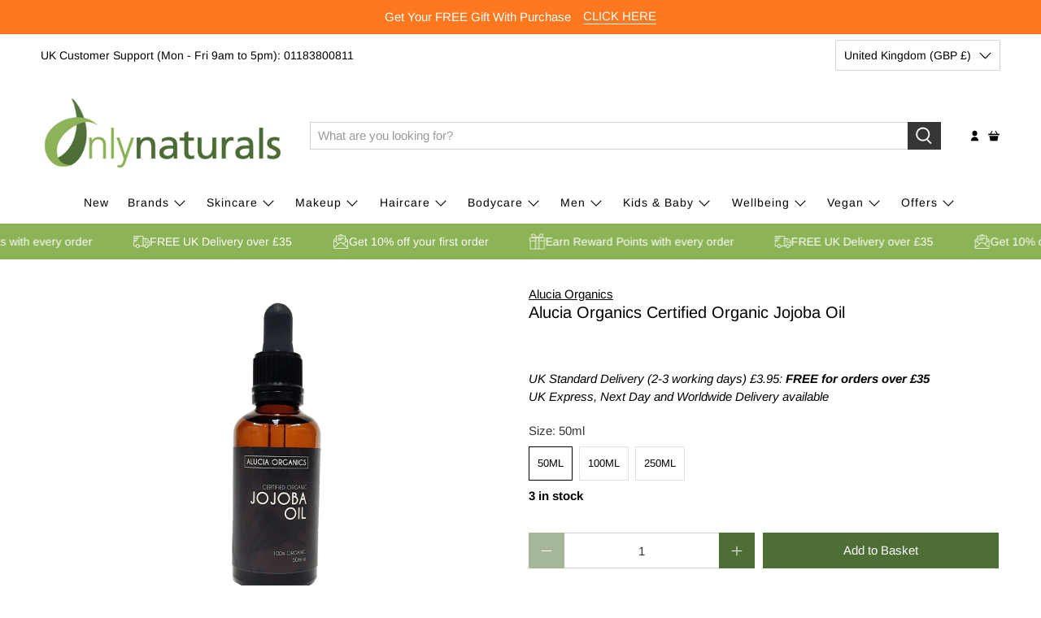

--- FILE ---
content_type: text/javascript; charset=utf-8
request_url: https://onlynaturals.co.uk/products/alucia-organics-certified-organic-jojoba-oil-100ml.js
body_size: 937
content:
{"id":6089305686215,"title":"Alucia Organics Certified Organic Jojoba Oil","handle":"alucia-organics-certified-organic-jojoba-oil-100ml","description":"Alucia Organics Certified Organic Jojoba Oil is actually a liquid wax and is very similar in structure to sebum, the oil produced by the skin. As such it helps control the production of sebum, regulating the skin, reducing wrinkles and helping prevent breakouts and acne. Our Certified Organic Jojoba Oil is cold pressed from the dried seeds of the Jojoba plant, and has a rich golden colour.\r\n\r\n\u003cbr\u003e\u003cbr\u003eDIRECTIONS FOR USE: Can be used neat on the skin, or mixed with other oils to create your own unique blend.\u003cbr\u003e\u003cbr\u003eFULL INGREDIENTS: Certified Organic Simmondsia Chinensis Oil","published_at":"2020-11-20T17:30:14+00:00","created_at":"2020-11-20T17:30:14+00:00","vendor":"Alucia Organics","type":"Skincare","tags":["100% Organic","Alucia Organics","Aromatherapy","Bath \u0026 Shower","Bodycare","Carrier Oils","Certified Organic","Include in Sale","Lotions Oils \u0026 Butters","Oils \u0026 Serums","Skincare","United Kingdom","Vegan","Vegan Bodycare","Vegan Skincare","Vegan Wellbeing","Wellbeing","£10 - £20","£20 - £30"],"price":1150,"price_min":1150,"price_max":2200,"available":true,"price_varies":true,"compare_at_price":null,"compare_at_price_min":0,"compare_at_price_max":0,"compare_at_price_varies":false,"variants":[{"id":45977509101818,"title":"50ml","option1":"50ml","option2":null,"option3":null,"sku":"ALU073","requires_shipping":true,"taxable":true,"featured_image":{"id":41310876041466,"product_id":6089305686215,"position":2,"created_at":"2024-05-16T14:57:09+01:00","updated_at":"2024-05-16T14:57:09+01:00","alt":null,"width":1200,"height":1200,"src":"https:\/\/cdn.shopify.com\/s\/files\/1\/0511\/2365\/0759\/files\/Alucia-Organics-Certified-Organic-Jojoba-Oil-50ml-large.jpg?v=1715867829","variant_ids":[45977509101818]},"available":true,"name":"Alucia Organics Certified Organic Jojoba Oil - 50ml","public_title":"50ml","options":["50ml"],"price":1150,"weight":1000,"compare_at_price":null,"inventory_management":"shopify","barcode":"0635833236618","featured_media":{"alt":null,"id":34045068181754,"position":2,"preview_image":{"aspect_ratio":1.0,"height":1200,"width":1200,"src":"https:\/\/cdn.shopify.com\/s\/files\/1\/0511\/2365\/0759\/files\/Alucia-Organics-Certified-Organic-Jojoba-Oil-50ml-large.jpg?v=1715867829"}},"requires_selling_plan":false,"selling_plan_allocations":[]},{"id":45977500647674,"title":"100ml","option1":"100ml","option2":null,"option3":null,"sku":"ALU010","requires_shipping":true,"taxable":true,"featured_image":{"id":22905861669063,"product_id":6089305686215,"position":1,"created_at":"2020-11-20T17:30:14+00:00","updated_at":"2020-11-20T17:30:14+00:00","alt":"Alucia Organics Certified Organic Jojoba Oil","width":800,"height":800,"src":"https:\/\/cdn.shopify.com\/s\/files\/1\/0511\/2365\/0759\/products\/alucia-organics-certified-organic-jojoba-oil-100ml_2.jpg?v=1605893414","variant_ids":[45977500647674]},"available":true,"name":"Alucia Organics Certified Organic Jojoba Oil - 100ml","public_title":"100ml","options":["100ml"],"price":1450,"weight":1000,"compare_at_price":null,"inventory_management":"shopify","barcode":"0635833235871","featured_media":{"alt":"Alucia Organics Certified Organic Jojoba Oil","id":15076388503751,"position":1,"preview_image":{"aspect_ratio":1.0,"height":800,"width":800,"src":"https:\/\/cdn.shopify.com\/s\/files\/1\/0511\/2365\/0759\/products\/alucia-organics-certified-organic-jojoba-oil-100ml_2.jpg?v=1605893414"}},"requires_selling_plan":false,"selling_plan_allocations":[]},{"id":45977509888250,"title":"250ml","option1":"250ml","option2":null,"option3":null,"sku":"ALU066","requires_shipping":true,"taxable":true,"featured_image":{"id":41310879908090,"product_id":6089305686215,"position":3,"created_at":"2024-05-16T14:57:55+01:00","updated_at":"2024-05-16T14:57:55+01:00","alt":null,"width":1200,"height":1200,"src":"https:\/\/cdn.shopify.com\/s\/files\/1\/0511\/2365\/0759\/files\/Alucia-Organics-Certified-Organic-Jojoba-Oil-250ml-large.jpg?v=1715867875","variant_ids":[45977509888250]},"available":true,"name":"Alucia Organics Certified Organic Jojoba Oil - 250ml","public_title":"250ml","options":["250ml"],"price":2200,"weight":1000,"compare_at_price":null,"inventory_management":"shopify","barcode":"0635833236540","featured_media":{"alt":null,"id":34045072343290,"position":3,"preview_image":{"aspect_ratio":1.0,"height":1200,"width":1200,"src":"https:\/\/cdn.shopify.com\/s\/files\/1\/0511\/2365\/0759\/files\/Alucia-Organics-Certified-Organic-Jojoba-Oil-250ml-large.jpg?v=1715867875"}},"requires_selling_plan":false,"selling_plan_allocations":[]}],"images":["\/\/cdn.shopify.com\/s\/files\/1\/0511\/2365\/0759\/products\/alucia-organics-certified-organic-jojoba-oil-100ml_2.jpg?v=1605893414","\/\/cdn.shopify.com\/s\/files\/1\/0511\/2365\/0759\/files\/Alucia-Organics-Certified-Organic-Jojoba-Oil-50ml-large.jpg?v=1715867829","\/\/cdn.shopify.com\/s\/files\/1\/0511\/2365\/0759\/files\/Alucia-Organics-Certified-Organic-Jojoba-Oil-250ml-large.jpg?v=1715867875"],"featured_image":"\/\/cdn.shopify.com\/s\/files\/1\/0511\/2365\/0759\/products\/alucia-organics-certified-organic-jojoba-oil-100ml_2.jpg?v=1605893414","options":[{"name":"Size","position":1,"values":["50ml","100ml","250ml"]}],"url":"\/products\/alucia-organics-certified-organic-jojoba-oil-100ml","media":[{"alt":"Alucia Organics Certified Organic Jojoba Oil","id":15076388503751,"position":1,"preview_image":{"aspect_ratio":1.0,"height":800,"width":800,"src":"https:\/\/cdn.shopify.com\/s\/files\/1\/0511\/2365\/0759\/products\/alucia-organics-certified-organic-jojoba-oil-100ml_2.jpg?v=1605893414"},"aspect_ratio":1.0,"height":800,"media_type":"image","src":"https:\/\/cdn.shopify.com\/s\/files\/1\/0511\/2365\/0759\/products\/alucia-organics-certified-organic-jojoba-oil-100ml_2.jpg?v=1605893414","width":800},{"alt":null,"id":34045068181754,"position":2,"preview_image":{"aspect_ratio":1.0,"height":1200,"width":1200,"src":"https:\/\/cdn.shopify.com\/s\/files\/1\/0511\/2365\/0759\/files\/Alucia-Organics-Certified-Organic-Jojoba-Oil-50ml-large.jpg?v=1715867829"},"aspect_ratio":1.0,"height":1200,"media_type":"image","src":"https:\/\/cdn.shopify.com\/s\/files\/1\/0511\/2365\/0759\/files\/Alucia-Organics-Certified-Organic-Jojoba-Oil-50ml-large.jpg?v=1715867829","width":1200},{"alt":null,"id":34045072343290,"position":3,"preview_image":{"aspect_ratio":1.0,"height":1200,"width":1200,"src":"https:\/\/cdn.shopify.com\/s\/files\/1\/0511\/2365\/0759\/files\/Alucia-Organics-Certified-Organic-Jojoba-Oil-250ml-large.jpg?v=1715867875"},"aspect_ratio":1.0,"height":1200,"media_type":"image","src":"https:\/\/cdn.shopify.com\/s\/files\/1\/0511\/2365\/0759\/files\/Alucia-Organics-Certified-Organic-Jojoba-Oil-250ml-large.jpg?v=1715867875","width":1200}],"requires_selling_plan":false,"selling_plan_groups":[]}

--- FILE ---
content_type: application/x-javascript
request_url: https://porjs.com/1883.js
body_size: 1508
content:
/* Paid On Results Limited */if(typeof POR=='undefined'){var POR={};}
POR['siteID']=1883;POR['uid_parm']='porc';POR.GetQueryString=function(n){var test='[\?&]?'+n+'=([a-z-A-Z0-9]+)';var re=new RegExp(test);var parsed=document.location.search.match(test);if(parsed){return parsed[1];}else{return"";}};POR.GetCurrentData=function(){var pair;var c=document.cookie.split(';');for(var i=0;i<c.length;i++){pair=c[i].split('=');if(pair[0].match('_por_')){POR[pair[0].replace(' ','')]=pair[1];}}};POR.SetCookie=function(n,v){var exp=new Date();exp.setTime(exp.getTime()+(86400*365*1000));var str=n+'='+v+'; expires='+exp.toGMTString()+'; path=/; SameSite=Lax';if(document.domain!=''){if(document.domain.match(/^www\./i)){str+='; domain=.'+document.domain.substr(4);}else{str+='; domain=.'+document.domain;}}
str+='; Secure';POR['set_tgk']=1;document.cookie=str;};POR.createEm=function(elType,options){var el=document.createElement(elType);for(name in options){el.setAttribute(name,options[name]);}
if(options['style']!=undefined){el.style.cssText=options['style'];}
try
{document.body.appendChild(el);return 1;}
catch(err)
{return 0;}};POR.init=function(){POR['uid']=POR.GetQueryString(POR['uid_parm']);if(POR['uid']==''){POR.GetCurrentData();if(typeof POR['_por_id']=='undefined'||POR['_por_id']==''){POR.SetCookie('_por_id',(Math.floor(Math.random()*9)+1));}}else{POR.createEm('script',{'type':'text/javascript','src':'https://porjs.com/r/'+POR['siteID']+'.js'});POR.SetCookie('_por_id',POR['uid']);}};POR.init();
